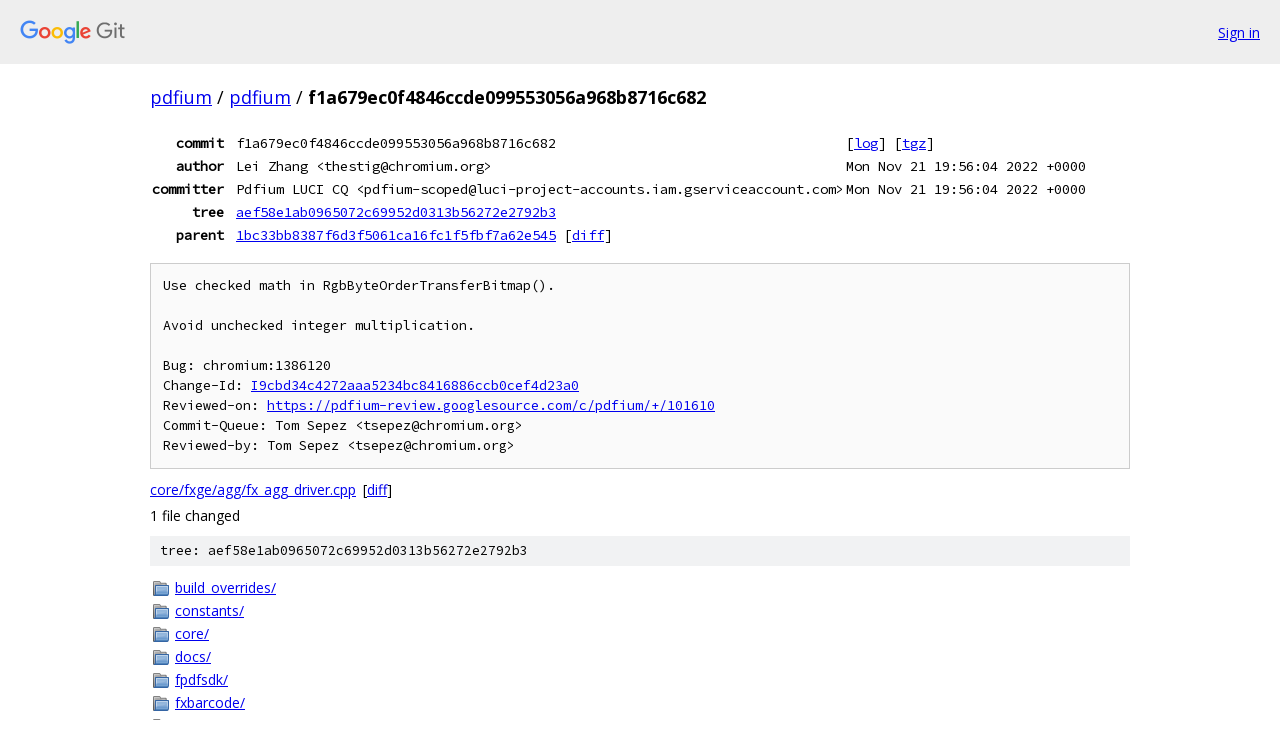

--- FILE ---
content_type: text/html; charset=utf-8
request_url: https://pdfium.googlesource.com/pdfium/+/f1a679ec0f4846ccde099553056a968b8716c682
body_size: 5935
content:
<!DOCTYPE html><html lang="en"><head><meta charset="utf-8"><meta name="viewport" content="width=device-width, initial-scale=1"><title>f1a679ec0f4846ccde099553056a968b8716c682 - pdfium - Git at Google</title><link rel="stylesheet" type="text/css" href="/+static/base.css"><link rel="stylesheet" type="text/css" href="/+static/doc.css"><link rel="stylesheet" type="text/css" href="/+static/prettify/prettify.css"><!-- default customHeadTagPart --></head><body class="Site"><header class="Site-header"><div class="Header"><a class="Header-image" href="/"><img src="//www.gstatic.com/images/branding/lockups/2x/lockup_git_color_108x24dp.png" width="108" height="24" alt="Google Git"></a><div class="Header-menu"> <a class="Header-menuItem" href="https://accounts.google.com/AccountChooser?faa=1&amp;continue=https://pdfium.googlesource.com/login/pdfium/%2B/f1a679ec0f4846ccde099553056a968b8716c682">Sign in</a> </div></div></header><div class="Site-content"><div class="Container "><div class="Breadcrumbs"><a class="Breadcrumbs-crumb" href="/?format=HTML">pdfium</a> / <a class="Breadcrumbs-crumb" href="/pdfium/">pdfium</a> / <span class="Breadcrumbs-crumb">f1a679ec0f4846ccde099553056a968b8716c682</span></div><div class="u-monospace Metadata"><table><tr><th class="Metadata-title">commit</th><td>f1a679ec0f4846ccde099553056a968b8716c682</td><td><span>[<a href="/pdfium/+log/f1a679ec0f4846ccde099553056a968b8716c682">log</a>]</span> <span>[<a href="/pdfium/+archive/f1a679ec0f4846ccde099553056a968b8716c682.tar.gz">tgz</a>]</span></td></tr><tr><th class="Metadata-title">author</th><td>Lei Zhang &lt;thestig@chromium.org&gt;</td><td>Mon Nov 21 19:56:04 2022 +0000</td></tr><tr><th class="Metadata-title">committer</th><td>Pdfium LUCI CQ &lt;pdfium-scoped@luci-project-accounts.iam.gserviceaccount.com&gt;</td><td>Mon Nov 21 19:56:04 2022 +0000</td></tr><tr><th class="Metadata-title">tree</th><td><a href="/pdfium/+/f1a679ec0f4846ccde099553056a968b8716c682/">aef58e1ab0965072c69952d0313b56272e2792b3</a></td></tr><tr><th class="Metadata-title">parent</th><td><a href="/pdfium/+/f1a679ec0f4846ccde099553056a968b8716c682%5E">1bc33bb8387f6d3f5061ca16fc1f5fbf7a62e545</a> <span>[<a href="/pdfium/+/f1a679ec0f4846ccde099553056a968b8716c682%5E%21/">diff</a>]</span></td></tr></table></div><pre class="u-pre u-monospace MetadataMessage">Use checked math in RgbByteOrderTransferBitmap().

Avoid unchecked integer multiplication.

Bug: chromium:1386120
Change-Id: <a href="https://pdfium-review.googlesource.com/#/q/I9cbd34c4272aaa5234bc8416886ccb0cef4d23a0">I9cbd34c4272aaa5234bc8416886ccb0cef4d23a0</a>
Reviewed-on: <a href="https://pdfium-review.googlesource.com/c/pdfium/+/101610">https://pdfium-review.googlesource.com/c/pdfium/+/101610</a>
Commit-Queue: Tom Sepez &lt;tsepez@chromium.org&gt;
Reviewed-by: Tom Sepez &lt;tsepez@chromium.org&gt;
</pre><ul class="DiffTree"><li><a href="/pdfium/+/f1a679ec0f4846ccde099553056a968b8716c682/core/fxge/agg/fx_agg_driver.cpp">core/fxge/agg/fx_agg_driver.cpp</a><span class="DiffTree-action DiffTree-action--modify">[<a href="/pdfium/+/f1a679ec0f4846ccde099553056a968b8716c682%5E%21/#F0">diff</a>]</span></li></ul><div class="DiffSummary">1 file changed</div><div class="TreeDetail"><div class="u-sha1 u-monospace TreeDetail-sha1">tree: aef58e1ab0965072c69952d0313b56272e2792b3</div><ol class="FileList"><li class="FileList-item FileList-item--gitTree" title="Tree - build_overrides/"><a class="FileList-itemLink" href="/pdfium/+/f1a679ec0f4846ccde099553056a968b8716c682/build_overrides/">build_overrides/</a></li><li class="FileList-item FileList-item--gitTree" title="Tree - constants/"><a class="FileList-itemLink" href="/pdfium/+/f1a679ec0f4846ccde099553056a968b8716c682/constants/">constants/</a></li><li class="FileList-item FileList-item--gitTree" title="Tree - core/"><a class="FileList-itemLink" href="/pdfium/+/f1a679ec0f4846ccde099553056a968b8716c682/core/">core/</a></li><li class="FileList-item FileList-item--gitTree" title="Tree - docs/"><a class="FileList-itemLink" href="/pdfium/+/f1a679ec0f4846ccde099553056a968b8716c682/docs/">docs/</a></li><li class="FileList-item FileList-item--gitTree" title="Tree - fpdfsdk/"><a class="FileList-itemLink" href="/pdfium/+/f1a679ec0f4846ccde099553056a968b8716c682/fpdfsdk/">fpdfsdk/</a></li><li class="FileList-item FileList-item--gitTree" title="Tree - fxbarcode/"><a class="FileList-itemLink" href="/pdfium/+/f1a679ec0f4846ccde099553056a968b8716c682/fxbarcode/">fxbarcode/</a></li><li class="FileList-item FileList-item--gitTree" title="Tree - fxjs/"><a class="FileList-itemLink" href="/pdfium/+/f1a679ec0f4846ccde099553056a968b8716c682/fxjs/">fxjs/</a></li><li class="FileList-item FileList-item--gitTree" title="Tree - public/"><a class="FileList-itemLink" href="/pdfium/+/f1a679ec0f4846ccde099553056a968b8716c682/public/">public/</a></li><li class="FileList-item FileList-item--gitTree" title="Tree - samples/"><a class="FileList-itemLink" href="/pdfium/+/f1a679ec0f4846ccde099553056a968b8716c682/samples/">samples/</a></li><li class="FileList-item FileList-item--gitTree" title="Tree - skia/"><a class="FileList-itemLink" href="/pdfium/+/f1a679ec0f4846ccde099553056a968b8716c682/skia/">skia/</a></li><li class="FileList-item FileList-item--gitTree" title="Tree - testing/"><a class="FileList-itemLink" href="/pdfium/+/f1a679ec0f4846ccde099553056a968b8716c682/testing/">testing/</a></li><li class="FileList-item FileList-item--gitTree" title="Tree - third_party/"><a class="FileList-itemLink" href="/pdfium/+/f1a679ec0f4846ccde099553056a968b8716c682/third_party/">third_party/</a></li><li class="FileList-item FileList-item--gitTree" title="Tree - tools/"><a class="FileList-itemLink" href="/pdfium/+/f1a679ec0f4846ccde099553056a968b8716c682/tools/">tools/</a></li><li class="FileList-item FileList-item--gitTree" title="Tree - xfa/"><a class="FileList-itemLink" href="/pdfium/+/f1a679ec0f4846ccde099553056a968b8716c682/xfa/">xfa/</a></li><li class="FileList-item FileList-item--regularFile" title="Regular file - .clang-format"><a class="FileList-itemLink" href="/pdfium/+/f1a679ec0f4846ccde099553056a968b8716c682/.clang-format">.clang-format</a></li><li class="FileList-item FileList-item--regularFile" title="Regular file - .gitattributes"><a class="FileList-itemLink" href="/pdfium/+/f1a679ec0f4846ccde099553056a968b8716c682/.gitattributes">.gitattributes</a></li><li class="FileList-item FileList-item--regularFile" title="Regular file - .gitignore"><a class="FileList-itemLink" href="/pdfium/+/f1a679ec0f4846ccde099553056a968b8716c682/.gitignore">.gitignore</a></li><li class="FileList-item FileList-item--regularFile" title="Regular file - .gn"><a class="FileList-itemLink" href="/pdfium/+/f1a679ec0f4846ccde099553056a968b8716c682/.gn">.gn</a></li><li class="FileList-item FileList-item--regularFile" title="Regular file - .style.yapf"><a class="FileList-itemLink" href="/pdfium/+/f1a679ec0f4846ccde099553056a968b8716c682/.style.yapf">.style.yapf</a></li><li class="FileList-item FileList-item--regularFile" title="Regular file - .vpython3"><a class="FileList-itemLink" href="/pdfium/+/f1a679ec0f4846ccde099553056a968b8716c682/.vpython3">.vpython3</a></li><li class="FileList-item FileList-item--regularFile" title="Regular file - AUTHORS"><a class="FileList-itemLink" href="/pdfium/+/f1a679ec0f4846ccde099553056a968b8716c682/AUTHORS">AUTHORS</a></li><li class="FileList-item FileList-item--regularFile" title="Regular file - BUILD.gn"><a class="FileList-itemLink" href="/pdfium/+/f1a679ec0f4846ccde099553056a968b8716c682/BUILD.gn">BUILD.gn</a></li><li class="FileList-item FileList-item--regularFile" title="Regular file - codereview.settings"><a class="FileList-itemLink" href="/pdfium/+/f1a679ec0f4846ccde099553056a968b8716c682/codereview.settings">codereview.settings</a></li><li class="FileList-item FileList-item--regularFile" title="Regular file - CONTRIBUTING.md"><a class="FileList-itemLink" href="/pdfium/+/f1a679ec0f4846ccde099553056a968b8716c682/CONTRIBUTING.md">CONTRIBUTING.md</a></li><li class="FileList-item FileList-item--regularFile" title="Regular file - DEPS"><a class="FileList-itemLink" href="/pdfium/+/f1a679ec0f4846ccde099553056a968b8716c682/DEPS">DEPS</a></li><li class="FileList-item FileList-item--regularFile" title="Regular file - DIR_METADATA"><a class="FileList-itemLink" href="/pdfium/+/f1a679ec0f4846ccde099553056a968b8716c682/DIR_METADATA">DIR_METADATA</a></li><li class="FileList-item FileList-item--regularFile" title="Regular file - LICENSE"><a class="FileList-itemLink" href="/pdfium/+/f1a679ec0f4846ccde099553056a968b8716c682/LICENSE">LICENSE</a></li><li class="FileList-item FileList-item--regularFile" title="Regular file - navbar.md"><a class="FileList-itemLink" href="/pdfium/+/f1a679ec0f4846ccde099553056a968b8716c682/navbar.md">navbar.md</a></li><li class="FileList-item FileList-item--regularFile" title="Regular file - OWNERS"><a class="FileList-itemLink" href="/pdfium/+/f1a679ec0f4846ccde099553056a968b8716c682/OWNERS">OWNERS</a></li><li class="FileList-item FileList-item--regularFile" title="Regular file - pdfium.gni"><a class="FileList-itemLink" href="/pdfium/+/f1a679ec0f4846ccde099553056a968b8716c682/pdfium.gni">pdfium.gni</a></li><li class="FileList-item FileList-item--regularFile" title="Regular file - PRESUBMIT.py"><a class="FileList-itemLink" href="/pdfium/+/f1a679ec0f4846ccde099553056a968b8716c682/PRESUBMIT.py">PRESUBMIT.py</a></li><li class="FileList-item FileList-item--executableFile" title="Executable file - PRESUBMIT_test.py"><a class="FileList-itemLink" href="/pdfium/+/f1a679ec0f4846ccde099553056a968b8716c682/PRESUBMIT_test.py">PRESUBMIT_test.py</a></li><li class="FileList-item FileList-item--regularFile" title="Regular file - PRESUBMIT_test_mocks.py"><a class="FileList-itemLink" href="/pdfium/+/f1a679ec0f4846ccde099553056a968b8716c682/PRESUBMIT_test_mocks.py">PRESUBMIT_test_mocks.py</a></li><li class="FileList-item FileList-item--regularFile" title="Regular file - README.md"><a class="FileList-itemLink" href="/pdfium/+/f1a679ec0f4846ccde099553056a968b8716c682/README.md">README.md</a></li></ol><div class="InlineReadme"><div class="InlineReadme-path">README.md</div><div class="doc"><h1><a class="h" name="PDFium" href="#PDFium"><span></span></a><a class="h" name="pdfium" href="#pdfium"><span></span></a>PDFium</h1><h2><a class="h" name="Prerequisites" href="#Prerequisites"><span></span></a><a class="h" name="prerequisites" href="#prerequisites"><span></span></a>Prerequisites</h2><p>PDFium uses the same build tooling as Chromium. See the platform-specific Chromium build instructions to get started, but replace Chromium&#39;s &ldquo;Get the code&rdquo; instructions with <a href="#get-the-code">PDFium&#39;s</a>.</p><ul><li><a href="https://chromium.googlesource.com/chromium/src/+/main/docs/linux/build_instructions.md">Chromium Linux build instructions</a></li><li><a href="https://chromium.googlesource.com/chromium/src/+/main/docs/mac_build_instructions.md">Chromium Mac build instructions</a></li><li><a href="https://chromium.googlesource.com/chromium/src/+/main/docs/windows_build_instructions.md">Chromium Windows build instructions</a></li></ul><h3><a class="h" name="CPU-Architectures-supported" href="#CPU-Architectures-supported"><span></span></a><a class="h" name="cpu-architectures-supported" href="#cpu-architectures-supported"><span></span></a>CPU Architectures supported</h3><p>The default architecture for Windows, Linux, and Mac is &ldquo;<code class="code">x64</code>&rdquo;. On Windows, &ldquo;<code class="code">x86</code>&rdquo; is also supported. GN parameter &ldquo;<code class="code">target_cpu = &quot;x86&quot;</code>&rdquo; can be used to override the default value. If you specify Android build, the default CPU architecture will be &ldquo;<code class="code">arm</code>&rdquo;.</p><p>It is expected that there are still some places lurking in the code which will not function properly on big-endian architectures. Bugs and/or patches are welcome, however providing this support is <strong>not</strong> a priority at this time.</p><h4><a class="h" name="Google-employees" href="#Google-employees"><span></span></a><a class="h" name="google-employees" href="#google-employees"><span></span></a>Google employees</h4><p>Run: <code class="code">download_from_google_storage --config</code> and follow the authentication instructions. <strong>Note that you must authenticate with your @google.com credentials</strong>. Enter &ldquo;0&rdquo; if asked for a project-id.</p><p>Once you&#39;ve done this, the toolchain will be installed automatically for you in the <a href="#generate-the-build-files">Generate the build files</a> step below.</p><p>The toolchain will be in <code class="code">depot_tools\win_toolchain\vs_files\&lt;hash&gt;</code>, and windbg can be found in <code class="code">depot_tools\win_toolchain\vs_files\&lt;hash&gt;\win_sdk\Debuggers</code>.</p><p>If you want the IDE for debugging and editing, you will need to install it separately, but this is optional and not needed for building PDFium.</p><h2><a class="h" name="Get-the-code" href="#Get-the-code"><span></span></a><a class="h" name="get-the-code" href="#get-the-code"><span></span></a>Get the code</h2><p>The name of the top-level directory does not matter. In the following example, the directory name is &ldquo;repo&rdquo;. This directory must not have been used before by <code class="code">gclient config</code> as each directory can only house a single gclient configuration.</p><pre class="code">mkdir repo
cd repo
gclient config --unmanaged https://pdfium.googlesource.com/pdfium.git
gclient sync
cd pdfium
</pre><p>On Linux, additional build dependencies need to be installed by running the following from the <code class="code">pdfium</code> directory.</p><pre class="code">./build/install-build-deps.sh
</pre><h2><a class="h" name="Generate-the-build-files" href="#Generate-the-build-files"><span></span></a><a class="h" name="generate-the-build-files" href="#generate-the-build-files"><span></span></a>Generate the build files</h2><p>PDFium uses GN to generate the build files and <a href="https://ninja-build.org/">Ninja</a> to execute the build files.  Both of these are included with the depot_tools checkout.</p><h3><a class="h" name="Selecting-build-configuration" href="#Selecting-build-configuration"><span></span></a><a class="h" name="selecting-build-configuration" href="#selecting-build-configuration"><span></span></a>Selecting build configuration</h3><p>PDFium may be built either with or without JavaScript support, and with or without XFA forms support.  Both of these features are enabled by default. Also note that the XFA feature requires JavaScript.</p><p>Configuration is done by executing <code class="code">gn args &lt;directory&gt;</code> to configure the build. This will launch an editor in which you can set the following arguments. By convention, <code class="code">&lt;directory&gt;</code> should be named <code class="code">out/foo</code>, and some tools / test support code only works if one follows this convention. A typical <code class="code">&lt;directory&gt;</code> name is <code class="code">out/Debug</code>.</p><pre class="code">use_goma = true  # Googlers only. Make sure goma is installed and running first.
is_debug = true  # Enable debugging features.

# Set true to enable experimental Skia backend.
pdf_use_skia = false
# Set true to enable experimental Skia backend (paths only).
pdf_use_skia_paths = false

pdf_enable_xfa = true  # Set false to remove XFA support (implies JS support).
pdf_enable_v8 = true  # Set false to remove Javascript support.
pdf_is_standalone = true  # Set for a non-embedded build.
is_component_build = false # Disable component build (Though it should work)
</pre><p>For sample applications like <code class="code">pdfium_test</code> to build, one must set <code class="code">pdf_is_standalone = true</code>.</p><p>By default, the entire project builds with C++17.</p><p>When complete the arguments will be stored in <code class="code">&lt;directory&gt;/args.gn</code>, and GN will automatically use the new arguments to generate build files. Should your files fail to generate, please double-check that you have set use_sysroot as indicated above.</p><h2><a class="h" name="Building-the-code" href="#Building-the-code"><span></span></a><a class="h" name="building-the-code" href="#building-the-code"><span></span></a>Building the code</h2><p>You can build the sample program by running: <code class="code">ninja -C &lt;directory&gt; pdfium_test</code> You can build the entire product (which includes a few unit tests) by running: <code class="code">ninja -C &lt;directory&gt; pdfium_all</code>.</p><h2><a class="h" name="Running-the-sample-program" href="#Running-the-sample-program"><span></span></a><a class="h" name="running-the-sample-program" href="#running-the-sample-program"><span></span></a>Running the sample program</h2><p>The pdfium_test program supports reading, parsing, and rasterizing the pages of a .pdf file to .ppm or .png output image files (Windows supports two other formats). For example: <code class="code">&lt;directory&gt;/pdfium_test --ppm path/to/myfile.pdf</code>. Note that this will write output images to <code class="code">path/to/myfile.pdf.&lt;n&gt;.ppm</code>. Run <code class="code">pdfium_test --help</code> to see all the options.</p><h2><a class="h" name="Testing" href="#Testing"><span></span></a><a class="h" name="testing" href="#testing"><span></span></a>Testing</h2><p>There are currently several test suites that can be run:</p><ul><li>pdfium_unittests</li><li>pdfium_embeddertests</li><li>testing/tools/run_corpus_tests.py</li><li>testing/tools/run_javascript_tests.py</li><li>testing/tools/run_pixel_tests.py</li></ul><p>It is possible the tests in the <code class="code">testing</code> directory can fail due to font differences on the various platforms. These tests are reliable on the bots. If you see failures, it can be a good idea to run the tests on the tip-of-tree checkout to see if the same failures appear.</p><h3><a class="h" name="Pixel-Tests" href="#Pixel-Tests"><span></span></a><a class="h" name="pixel-tests" href="#pixel-tests"><span></span></a>Pixel Tests</h3><p>If your change affects rendering, a pixel test should be added. Simply add a <code class="code">.in</code> or <code class="code">.pdf</code> file in <code class="code">testing/resources/pixel</code> and the pixel runner will pick it up at the next run.</p><p>Make sure that your test case doesn&#39;t have any copyright issues. It should also be a minimal test case focusing on the bug that renders the same way in many PDF viewers. Try to avoid binary data in streams by using the <code class="code">ASCIIHexDecode</code> simply because it makes the PDF more readable in a text editor.</p><p>To try out your new test, you can call the <code class="code">run_pixel_tests.py</code> script:</p><pre class="code"><span class="pln">$ </span><span class="pun">./</span><span class="pln">testing</span><span class="pun">/</span><span class="pln">tools</span><span class="pun">/</span><span class="pln">run_pixel_tests</span><span class="pun">.</span><span class="pln">py your_new_file</span><span class="pun">.</span><span class="kwd">in</span><span class="pln">
</span></pre><p>To generate the expected image, you can use the <code class="code">make_expected.sh</code> script:</p><pre class="code"><span class="pln">$ </span><span class="pun">./</span><span class="pln">testing</span><span class="pun">/</span><span class="pln">tools</span><span class="pun">/</span><span class="pln">make_expected</span><span class="pun">.</span><span class="pln">sh your_new_file</span><span class="pun">.</span><span class="pln">pdf
</span></pre><p>Please make sure to have <code class="code">optipng</code> installed which optimized the file size of the resulting png.</p><h3><a class="h" name="files" href="#files"><span></span></a><code class="code">.in</code> files</h3><p><code class="code">.in</code> files are PDF template files. PDF files contain many byte offsets that have to be kept correct or the file won&#39;t be valid. The template makes this easier by replacing the byte offsets with certain keywords.</p><p>This saves space and also allows an easy way to reduce the test case to the essentials as you can simply remove everything that is not necessary.</p><p>A simple example can be found <a href="https://pdfium.googlesource.com/pdfium/+/refs/heads/main/testing/resources/rectangles.in">here</a>.</p><p>To transform this into a PDF, you can use the <code class="code">fixup_pdf_template.py</code> tool:</p><pre class="code"><span class="pln">$ </span><span class="pun">./</span><span class="pln">testing</span><span class="pun">/</span><span class="pln">tools</span><span class="pun">/</span><span class="pln">fixup_pdf_template</span><span class="pun">.</span><span class="pln">py your_file</span><span class="pun">.</span><span class="kwd">in</span><span class="pln">
</span></pre><p>This will create a <code class="code">your_file.pdf</code> in the same directory as <code class="code">your_file.in</code>.</p><p>There is no official style guide for the .in file, but a consistent style is preferred simply to help with readability. If possible, object numbers should be consecutive and <code class="code">/Type</code> and <code class="code">/SubType</code> should be on top of a dictionary to make object identification easier.</p><h2><a class="h" name="Embedding-PDFium-in-your-own-projects" href="#Embedding-PDFium-in-your-own-projects"><span></span></a><a class="h" name="embedding-pdfium-in-your-own-projects" href="#embedding-pdfium-in-your-own-projects"><span></span></a>Embedding PDFium in your own projects</h2><p>The public/ directory contains header files for the APIs available for use by embedders of PDFium. The PDFium project endeavors to keep these as stable as possible.</p><p>Outside of the public/ directory, code may change at any time, and embedders should not directly call these routines.</p><h2><a class="h" name="Code-Coverage" href="#Code-Coverage"><span></span></a><a class="h" name="code-coverage" href="#code-coverage"><span></span></a>Code Coverage</h2><p>Code coverage reports for PDFium can be generated in Linux development environments. Details can be found <a href="f1a679ec0f4846ccde099553056a968b8716c682/docs/code-coverage.md">here</a>.</p><p>Chromium provides code coverage reports for PDFium <a href="https://chromium-coverage.appspot.com/">here</a>. PDFium is located in <code class="code">third_party/pdfium</code> in Chromium&lsquo;s source code. This includes code coverage from PDFium&rsquo;s fuzzers.</p><h2><a class="h" name="Waterfall" href="#Waterfall"><span></span></a><a class="h" name="waterfall" href="#waterfall"><span></span></a>Waterfall</h2><p>The current health of the source tree can be found <a href="https://ci.chromium.org/p/pdfium/g/main/console">here</a>.</p><h2><a class="h" name="Community" href="#Community"><span></span></a><a class="h" name="community" href="#community"><span></span></a>Community</h2><p>There are several mailing lists that are setup:</p><ul><li><a href="https://groups.google.com/forum/#!forum/pdfium">PDFium</a></li><li><a href="https://groups.google.com/forum/#!forum/pdfium-reviews">PDFium Reviews</a></li><li><a href="https://groups.google.com/forum/#!forum/pdfium-bugs">PDFium Bugs</a></li></ul><p>Note, the Reviews and Bugs lists are typically read-only.</p><h2><a class="h" name="Bugs" href="#Bugs"><span></span></a><a class="h" name="bugs" href="#bugs"><span></span></a>Bugs</h2><p>PDFium uses this <a href="https://bugs.chromium.org/p/pdfium/issues/list">bug tracker</a>, but for security bugs, please use <a href="https://bugs.chromium.org/p/chromium/issues/entry?template=Security%20Bug">Chromium&#39;s security bug template</a> and add the &ldquo;Cr-Internals-Plugins-PDF&rdquo; label.</p><h2><a class="h" name="Contributing-code" href="#Contributing-code"><span></span></a><a class="h" name="contributing-code" href="#contributing-code"><span></span></a>Contributing code</h2><p>See the <a href="f1a679ec0f4846ccde099553056a968b8716c682/CONTRIBUTING.md">CONTRIBUTING</a> document for more information on contributing to the PDFium project.</p></div></div></div></div> <!-- Container --></div> <!-- Site-content --><footer class="Site-footer"><div class="Footer"><span class="Footer-poweredBy">Powered by <a href="https://gerrit.googlesource.com/gitiles/">Gitiles</a>| <a href="https://policies.google.com/privacy">Privacy</a>| <a href="https://policies.google.com/terms">Terms</a></span><span class="Footer-formats"><a class="u-monospace Footer-formatsItem" href="?format=TEXT">txt</a> <a class="u-monospace Footer-formatsItem" href="?format=JSON">json</a></span></div></footer></body></html>